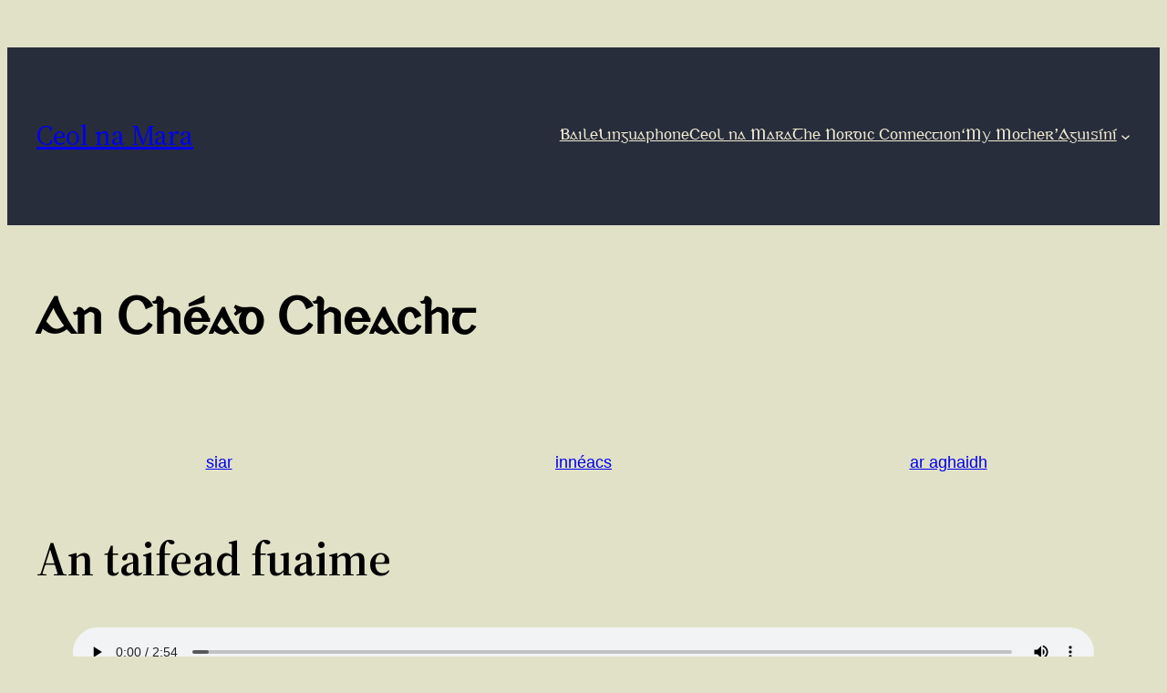

--- FILE ---
content_type: text/html
request_url: https://www.xn--mirenghuairim-3db8p.ie/linguaphone-conversational-course-irish/an-chead-cheacht/
body_size: 16700
content:
<!DOCTYPE html>
<html lang="en-GB">
<head>
	<meta charset="UTF-8" />
	<meta name="viewport" content="width=device-width, initial-scale=1" />
<meta name='robots' content='max-image-preview:large' />
	<style>img:is([sizes="auto" i], [sizes^="auto," i]) { contain-intrinsic-size: 3000px 1500px }</style>
	<title>An Chéad Cheacht &#8211; Ceol na Mara</title>
<link rel="alternate" type="application/rss+xml" title="Ceol na Mara &raquo; Feed" href="https://www.xn--mirenghuairim-3db8p.ie/feed/" />
<link rel="alternate" type="application/rss+xml" title="Ceol na Mara &raquo; Comments Feed" href="https://www.xn--mirenghuairim-3db8p.ie/comments/feed/" />
<script>
window._wpemojiSettings = {"baseUrl":"https:\/\/s.w.org\/images\/core\/emoji\/15.1.0\/72x72\/","ext":".png","svgUrl":"https:\/\/s.w.org\/images\/core\/emoji\/15.1.0\/svg\/","svgExt":".svg","source":{"concatemoji":"https:\/\/www.xn--mirenghuairim-3db8p.ie\/wp-includes\/js\/wp-emoji-release.min.js?ver=6.8.1"}};
/*! This file is auto-generated */
!function(i,n){var o,s,e;function c(e){try{var t={supportTests:e,timestamp:(new Date).valueOf()};sessionStorage.setItem(o,JSON.stringify(t))}catch(e){}}function p(e,t,n){e.clearRect(0,0,e.canvas.width,e.canvas.height),e.fillText(t,0,0);var t=new Uint32Array(e.getImageData(0,0,e.canvas.width,e.canvas.height).data),r=(e.clearRect(0,0,e.canvas.width,e.canvas.height),e.fillText(n,0,0),new Uint32Array(e.getImageData(0,0,e.canvas.width,e.canvas.height).data));return t.every(function(e,t){return e===r[t]})}function u(e,t,n){switch(t){case"flag":return n(e,"\ud83c\udff3\ufe0f\u200d\u26a7\ufe0f","\ud83c\udff3\ufe0f\u200b\u26a7\ufe0f")?!1:!n(e,"\ud83c\uddfa\ud83c\uddf3","\ud83c\uddfa\u200b\ud83c\uddf3")&&!n(e,"\ud83c\udff4\udb40\udc67\udb40\udc62\udb40\udc65\udb40\udc6e\udb40\udc67\udb40\udc7f","\ud83c\udff4\u200b\udb40\udc67\u200b\udb40\udc62\u200b\udb40\udc65\u200b\udb40\udc6e\u200b\udb40\udc67\u200b\udb40\udc7f");case"emoji":return!n(e,"\ud83d\udc26\u200d\ud83d\udd25","\ud83d\udc26\u200b\ud83d\udd25")}return!1}function f(e,t,n){var r="undefined"!=typeof WorkerGlobalScope&&self instanceof WorkerGlobalScope?new OffscreenCanvas(300,150):i.createElement("canvas"),a=r.getContext("2d",{willReadFrequently:!0}),o=(a.textBaseline="top",a.font="600 32px Arial",{});return e.forEach(function(e){o[e]=t(a,e,n)}),o}function t(e){var t=i.createElement("script");t.src=e,t.defer=!0,i.head.appendChild(t)}"undefined"!=typeof Promise&&(o="wpEmojiSettingsSupports",s=["flag","emoji"],n.supports={everything:!0,everythingExceptFlag:!0},e=new Promise(function(e){i.addEventListener("DOMContentLoaded",e,{once:!0})}),new Promise(function(t){var n=function(){try{var e=JSON.parse(sessionStorage.getItem(o));if("object"==typeof e&&"number"==typeof e.timestamp&&(new Date).valueOf()<e.timestamp+604800&&"object"==typeof e.supportTests)return e.supportTests}catch(e){}return null}();if(!n){if("undefined"!=typeof Worker&&"undefined"!=typeof OffscreenCanvas&&"undefined"!=typeof URL&&URL.createObjectURL&&"undefined"!=typeof Blob)try{var e="postMessage("+f.toString()+"("+[JSON.stringify(s),u.toString(),p.toString()].join(",")+"));",r=new Blob([e],{type:"text/javascript"}),a=new Worker(URL.createObjectURL(r),{name:"wpTestEmojiSupports"});return void(a.onmessage=function(e){c(n=e.data),a.terminate(),t(n)})}catch(e){}c(n=f(s,u,p))}t(n)}).then(function(e){for(var t in e)n.supports[t]=e[t],n.supports.everything=n.supports.everything&&n.supports[t],"flag"!==t&&(n.supports.everythingExceptFlag=n.supports.everythingExceptFlag&&n.supports[t]);n.supports.everythingExceptFlag=n.supports.everythingExceptFlag&&!n.supports.flag,n.DOMReady=!1,n.readyCallback=function(){n.DOMReady=!0}}).then(function(){return e}).then(function(){var e;n.supports.everything||(n.readyCallback(),(e=n.source||{}).concatemoji?t(e.concatemoji):e.wpemoji&&e.twemoji&&(t(e.twemoji),t(e.wpemoji)))}))}((window,document),window._wpemojiSettings);
</script>
<style id='wp-block-site-title-inline-css'>
.wp-block-site-title{box-sizing:border-box}.wp-block-site-title :where(a){color:inherit;font-family:inherit;font-size:inherit;font-style:inherit;font-weight:inherit;letter-spacing:inherit;line-height:inherit;text-decoration:inherit}
</style>
<style id='wp-block-navigation-link-inline-css'>
.wp-block-navigation .wp-block-navigation-item__label{overflow-wrap:break-word}.wp-block-navigation .wp-block-navigation-item__description{display:none}.link-ui-tools{border-top:1px solid #f0f0f0;padding:8px}.link-ui-block-inserter{padding-top:8px}.link-ui-block-inserter__back{margin-left:8px;text-transform:uppercase}
</style>
<link rel='stylesheet' id='wp-block-navigation-css' href='https://www.xn--mirenghuairim-3db8p.ie/wp-includes/blocks/navigation/style.min.css?ver=6.8.1' media='all' />
<style id='wp-block-group-inline-css'>
.wp-block-group{box-sizing:border-box}:where(.wp-block-group.wp-block-group-is-layout-constrained){position:relative}
</style>
<style id='wp-block-post-featured-image-inline-css'>
.wp-block-post-featured-image{margin-left:0;margin-right:0}.wp-block-post-featured-image a{display:block;height:100%}.wp-block-post-featured-image :where(img){box-sizing:border-box;height:auto;max-width:100%;vertical-align:bottom;width:100%}.wp-block-post-featured-image.alignfull img,.wp-block-post-featured-image.alignwide img{width:100%}.wp-block-post-featured-image .wp-block-post-featured-image__overlay.has-background-dim{background-color:#000;inset:0;position:absolute}.wp-block-post-featured-image{position:relative}.wp-block-post-featured-image .wp-block-post-featured-image__overlay.has-background-gradient{background-color:initial}.wp-block-post-featured-image .wp-block-post-featured-image__overlay.has-background-dim-0{opacity:0}.wp-block-post-featured-image .wp-block-post-featured-image__overlay.has-background-dim-10{opacity:.1}.wp-block-post-featured-image .wp-block-post-featured-image__overlay.has-background-dim-20{opacity:.2}.wp-block-post-featured-image .wp-block-post-featured-image__overlay.has-background-dim-30{opacity:.3}.wp-block-post-featured-image .wp-block-post-featured-image__overlay.has-background-dim-40{opacity:.4}.wp-block-post-featured-image .wp-block-post-featured-image__overlay.has-background-dim-50{opacity:.5}.wp-block-post-featured-image .wp-block-post-featured-image__overlay.has-background-dim-60{opacity:.6}.wp-block-post-featured-image .wp-block-post-featured-image__overlay.has-background-dim-70{opacity:.7}.wp-block-post-featured-image .wp-block-post-featured-image__overlay.has-background-dim-80{opacity:.8}.wp-block-post-featured-image .wp-block-post-featured-image__overlay.has-background-dim-90{opacity:.9}.wp-block-post-featured-image .wp-block-post-featured-image__overlay.has-background-dim-100{opacity:1}.wp-block-post-featured-image:where(.alignleft,.alignright){width:100%}
</style>
<style id='wp-block-post-title-inline-css'>
.wp-block-post-title{box-sizing:border-box;word-break:break-word}.wp-block-post-title :where(a){display:inline-block;font-family:inherit;font-size:inherit;font-style:inherit;font-weight:inherit;letter-spacing:inherit;line-height:inherit;text-decoration:inherit}
</style>
<style id='wp-block-post-navigation-link-inline-css'>
.wp-block-post-navigation-link .wp-block-post-navigation-link__arrow-previous{display:inline-block;margin-right:1ch}.wp-block-post-navigation-link .wp-block-post-navigation-link__arrow-previous:not(.is-arrow-chevron){transform:scaleX(1)}.wp-block-post-navigation-link .wp-block-post-navigation-link__arrow-next{display:inline-block;margin-left:1ch}.wp-block-post-navigation-link .wp-block-post-navigation-link__arrow-next:not(.is-arrow-chevron){transform:scaleX(1)}.wp-block-post-navigation-link.has-text-align-left[style*="writing-mode: vertical-lr"],.wp-block-post-navigation-link.has-text-align-right[style*="writing-mode: vertical-rl"]{rotate:180deg}
</style>
<style id='wp-block-paragraph-inline-css'>
.is-small-text{font-size:.875em}.is-regular-text{font-size:1em}.is-large-text{font-size:2.25em}.is-larger-text{font-size:3em}.has-drop-cap:not(:focus):first-letter{float:left;font-size:8.4em;font-style:normal;font-weight:100;line-height:.68;margin:.05em .1em 0 0;text-transform:uppercase}body.rtl .has-drop-cap:not(:focus):first-letter{float:none;margin-left:.1em}p.has-drop-cap.has-background{overflow:hidden}:root :where(p.has-background){padding:1.25em 2.375em}:where(p.has-text-color:not(.has-link-color)) a{color:inherit}p.has-text-align-left[style*="writing-mode:vertical-lr"],p.has-text-align-right[style*="writing-mode:vertical-rl"]{rotate:180deg}
</style>
<style id='wp-block-columns-inline-css'>
.wp-block-columns{align-items:normal!important;box-sizing:border-box;display:flex;flex-wrap:wrap!important}@media (min-width:782px){.wp-block-columns{flex-wrap:nowrap!important}}.wp-block-columns.are-vertically-aligned-top{align-items:flex-start}.wp-block-columns.are-vertically-aligned-center{align-items:center}.wp-block-columns.are-vertically-aligned-bottom{align-items:flex-end}@media (max-width:781px){.wp-block-columns:not(.is-not-stacked-on-mobile)>.wp-block-column{flex-basis:100%!important}}@media (min-width:782px){.wp-block-columns:not(.is-not-stacked-on-mobile)>.wp-block-column{flex-basis:0;flex-grow:1}.wp-block-columns:not(.is-not-stacked-on-mobile)>.wp-block-column[style*=flex-basis]{flex-grow:0}}.wp-block-columns.is-not-stacked-on-mobile{flex-wrap:nowrap!important}.wp-block-columns.is-not-stacked-on-mobile>.wp-block-column{flex-basis:0;flex-grow:1}.wp-block-columns.is-not-stacked-on-mobile>.wp-block-column[style*=flex-basis]{flex-grow:0}:where(.wp-block-columns){margin-bottom:1.75em}:where(.wp-block-columns.has-background){padding:1.25em 2.375em}.wp-block-column{flex-grow:1;min-width:0;overflow-wrap:break-word;word-break:break-word}.wp-block-column.is-vertically-aligned-top{align-self:flex-start}.wp-block-column.is-vertically-aligned-center{align-self:center}.wp-block-column.is-vertically-aligned-bottom{align-self:flex-end}.wp-block-column.is-vertically-aligned-stretch{align-self:stretch}.wp-block-column.is-vertically-aligned-bottom,.wp-block-column.is-vertically-aligned-center,.wp-block-column.is-vertically-aligned-top{width:100%}
</style>
<style id='wp-block-heading-inline-css'>
h1.has-background,h2.has-background,h3.has-background,h4.has-background,h5.has-background,h6.has-background{padding:1.25em 2.375em}h1.has-text-align-left[style*=writing-mode]:where([style*=vertical-lr]),h1.has-text-align-right[style*=writing-mode]:where([style*=vertical-rl]),h2.has-text-align-left[style*=writing-mode]:where([style*=vertical-lr]),h2.has-text-align-right[style*=writing-mode]:where([style*=vertical-rl]),h3.has-text-align-left[style*=writing-mode]:where([style*=vertical-lr]),h3.has-text-align-right[style*=writing-mode]:where([style*=vertical-rl]),h4.has-text-align-left[style*=writing-mode]:where([style*=vertical-lr]),h4.has-text-align-right[style*=writing-mode]:where([style*=vertical-rl]),h5.has-text-align-left[style*=writing-mode]:where([style*=vertical-lr]),h5.has-text-align-right[style*=writing-mode]:where([style*=vertical-rl]),h6.has-text-align-left[style*=writing-mode]:where([style*=vertical-lr]),h6.has-text-align-right[style*=writing-mode]:where([style*=vertical-rl]){rotate:180deg}
</style>
<style id='wp-block-image-inline-css'>
.wp-block-image>a,.wp-block-image>figure>a{display:inline-block}.wp-block-image img{box-sizing:border-box;height:auto;max-width:100%;vertical-align:bottom}@media not (prefers-reduced-motion){.wp-block-image img.hide{visibility:hidden}.wp-block-image img.show{animation:show-content-image .4s}}.wp-block-image[style*=border-radius] img,.wp-block-image[style*=border-radius]>a{border-radius:inherit}.wp-block-image.has-custom-border img{box-sizing:border-box}.wp-block-image.aligncenter{text-align:center}.wp-block-image.alignfull>a,.wp-block-image.alignwide>a{width:100%}.wp-block-image.alignfull img,.wp-block-image.alignwide img{height:auto;width:100%}.wp-block-image .aligncenter,.wp-block-image .alignleft,.wp-block-image .alignright,.wp-block-image.aligncenter,.wp-block-image.alignleft,.wp-block-image.alignright{display:table}.wp-block-image .aligncenter>figcaption,.wp-block-image .alignleft>figcaption,.wp-block-image .alignright>figcaption,.wp-block-image.aligncenter>figcaption,.wp-block-image.alignleft>figcaption,.wp-block-image.alignright>figcaption{caption-side:bottom;display:table-caption}.wp-block-image .alignleft{float:left;margin:.5em 1em .5em 0}.wp-block-image .alignright{float:right;margin:.5em 0 .5em 1em}.wp-block-image .aligncenter{margin-left:auto;margin-right:auto}.wp-block-image :where(figcaption){margin-bottom:1em;margin-top:.5em}.wp-block-image.is-style-circle-mask img{border-radius:9999px}@supports ((-webkit-mask-image:none) or (mask-image:none)) or (-webkit-mask-image:none){.wp-block-image.is-style-circle-mask img{border-radius:0;-webkit-mask-image:url('data:image/svg+xml;utf8,<svg viewBox="0 0 100 100" xmlns="http://www.w3.org/2000/svg"><circle cx="50" cy="50" r="50"/></svg>');mask-image:url('data:image/svg+xml;utf8,<svg viewBox="0 0 100 100" xmlns="http://www.w3.org/2000/svg"><circle cx="50" cy="50" r="50"/></svg>');mask-mode:alpha;-webkit-mask-position:center;mask-position:center;-webkit-mask-repeat:no-repeat;mask-repeat:no-repeat;-webkit-mask-size:contain;mask-size:contain}}:root :where(.wp-block-image.is-style-rounded img,.wp-block-image .is-style-rounded img){border-radius:9999px}.wp-block-image figure{margin:0}.wp-lightbox-container{display:flex;flex-direction:column;position:relative}.wp-lightbox-container img{cursor:zoom-in}.wp-lightbox-container img:hover+button{opacity:1}.wp-lightbox-container button{align-items:center;-webkit-backdrop-filter:blur(16px) saturate(180%);backdrop-filter:blur(16px) saturate(180%);background-color:#5a5a5a40;border:none;border-radius:4px;cursor:zoom-in;display:flex;height:20px;justify-content:center;opacity:0;padding:0;position:absolute;right:16px;text-align:center;top:16px;width:20px;z-index:100}@media not (prefers-reduced-motion){.wp-lightbox-container button{transition:opacity .2s ease}}.wp-lightbox-container button:focus-visible{outline:3px auto #5a5a5a40;outline:3px auto -webkit-focus-ring-color;outline-offset:3px}.wp-lightbox-container button:hover{cursor:pointer;opacity:1}.wp-lightbox-container button:focus{opacity:1}.wp-lightbox-container button:focus,.wp-lightbox-container button:hover,.wp-lightbox-container button:not(:hover):not(:active):not(.has-background){background-color:#5a5a5a40;border:none}.wp-lightbox-overlay{box-sizing:border-box;cursor:zoom-out;height:100vh;left:0;overflow:hidden;position:fixed;top:0;visibility:hidden;width:100%;z-index:100000}.wp-lightbox-overlay .close-button{align-items:center;cursor:pointer;display:flex;justify-content:center;min-height:40px;min-width:40px;padding:0;position:absolute;right:calc(env(safe-area-inset-right) + 16px);top:calc(env(safe-area-inset-top) + 16px);z-index:5000000}.wp-lightbox-overlay .close-button:focus,.wp-lightbox-overlay .close-button:hover,.wp-lightbox-overlay .close-button:not(:hover):not(:active):not(.has-background){background:none;border:none}.wp-lightbox-overlay .lightbox-image-container{height:var(--wp--lightbox-container-height);left:50%;overflow:hidden;position:absolute;top:50%;transform:translate(-50%,-50%);transform-origin:top left;width:var(--wp--lightbox-container-width);z-index:9999999999}.wp-lightbox-overlay .wp-block-image{align-items:center;box-sizing:border-box;display:flex;height:100%;justify-content:center;margin:0;position:relative;transform-origin:0 0;width:100%;z-index:3000000}.wp-lightbox-overlay .wp-block-image img{height:var(--wp--lightbox-image-height);min-height:var(--wp--lightbox-image-height);min-width:var(--wp--lightbox-image-width);width:var(--wp--lightbox-image-width)}.wp-lightbox-overlay .wp-block-image figcaption{display:none}.wp-lightbox-overlay button{background:none;border:none}.wp-lightbox-overlay .scrim{background-color:#fff;height:100%;opacity:.9;position:absolute;width:100%;z-index:2000000}.wp-lightbox-overlay.active{visibility:visible}@media not (prefers-reduced-motion){.wp-lightbox-overlay.active{animation:turn-on-visibility .25s both}.wp-lightbox-overlay.active img{animation:turn-on-visibility .35s both}.wp-lightbox-overlay.show-closing-animation:not(.active){animation:turn-off-visibility .35s both}.wp-lightbox-overlay.show-closing-animation:not(.active) img{animation:turn-off-visibility .25s both}.wp-lightbox-overlay.zoom.active{animation:none;opacity:1;visibility:visible}.wp-lightbox-overlay.zoom.active .lightbox-image-container{animation:lightbox-zoom-in .4s}.wp-lightbox-overlay.zoom.active .lightbox-image-container img{animation:none}.wp-lightbox-overlay.zoom.active .scrim{animation:turn-on-visibility .4s forwards}.wp-lightbox-overlay.zoom.show-closing-animation:not(.active){animation:none}.wp-lightbox-overlay.zoom.show-closing-animation:not(.active) .lightbox-image-container{animation:lightbox-zoom-out .4s}.wp-lightbox-overlay.zoom.show-closing-animation:not(.active) .lightbox-image-container img{animation:none}.wp-lightbox-overlay.zoom.show-closing-animation:not(.active) .scrim{animation:turn-off-visibility .4s forwards}}@keyframes show-content-image{0%{visibility:hidden}99%{visibility:hidden}to{visibility:visible}}@keyframes turn-on-visibility{0%{opacity:0}to{opacity:1}}@keyframes turn-off-visibility{0%{opacity:1;visibility:visible}99%{opacity:0;visibility:visible}to{opacity:0;visibility:hidden}}@keyframes lightbox-zoom-in{0%{transform:translate(calc((-100vw + var(--wp--lightbox-scrollbar-width))/2 + var(--wp--lightbox-initial-left-position)),calc(-50vh + var(--wp--lightbox-initial-top-position))) scale(var(--wp--lightbox-scale))}to{transform:translate(-50%,-50%) scale(1)}}@keyframes lightbox-zoom-out{0%{transform:translate(-50%,-50%) scale(1);visibility:visible}99%{visibility:visible}to{transform:translate(calc((-100vw + var(--wp--lightbox-scrollbar-width))/2 + var(--wp--lightbox-initial-left-position)),calc(-50vh + var(--wp--lightbox-initial-top-position))) scale(var(--wp--lightbox-scale));visibility:hidden}}
</style>
<style id='wp-block-post-content-inline-css'>
.wp-block-post-content{display:flow-root}
</style>
<style id='wp-block-comments-inline-css'>
.wp-block-post-comments{box-sizing:border-box}.wp-block-post-comments .alignleft{float:left}.wp-block-post-comments .alignright{float:right}.wp-block-post-comments .navigation:after{clear:both;content:"";display:table}.wp-block-post-comments .commentlist{clear:both;list-style:none;margin:0;padding:0}.wp-block-post-comments .commentlist .comment{min-height:2.25em;padding-left:3.25em}.wp-block-post-comments .commentlist .comment p{font-size:1em;line-height:1.8;margin:1em 0}.wp-block-post-comments .commentlist .children{list-style:none;margin:0;padding:0}.wp-block-post-comments .comment-author{line-height:1.5}.wp-block-post-comments .comment-author .avatar{border-radius:1.5em;display:block;float:left;height:2.5em;margin-right:.75em;margin-top:.5em;width:2.5em}.wp-block-post-comments .comment-author cite{font-style:normal}.wp-block-post-comments .comment-meta{font-size:.875em;line-height:1.5}.wp-block-post-comments .comment-meta b{font-weight:400}.wp-block-post-comments .comment-meta .comment-awaiting-moderation{display:block;margin-bottom:1em;margin-top:1em}.wp-block-post-comments .comment-body .commentmetadata{font-size:.875em}.wp-block-post-comments .comment-form-author label,.wp-block-post-comments .comment-form-comment label,.wp-block-post-comments .comment-form-email label,.wp-block-post-comments .comment-form-url label{display:block;margin-bottom:.25em}.wp-block-post-comments .comment-form input:not([type=submit]):not([type=checkbox]),.wp-block-post-comments .comment-form textarea{box-sizing:border-box;display:block;width:100%}.wp-block-post-comments .comment-form-cookies-consent{display:flex;gap:.25em}.wp-block-post-comments .comment-form-cookies-consent #wp-comment-cookies-consent{margin-top:.35em}.wp-block-post-comments .comment-reply-title{margin-bottom:0}.wp-block-post-comments .comment-reply-title :where(small){font-size:var(--wp--preset--font-size--medium,smaller);margin-left:.5em}.wp-block-post-comments .reply{font-size:.875em;margin-bottom:1.4em}.wp-block-post-comments input:not([type=submit]),.wp-block-post-comments textarea{border:1px solid #949494;font-family:inherit;font-size:1em}.wp-block-post-comments input:not([type=submit]):not([type=checkbox]),.wp-block-post-comments textarea{padding:calc(.667em + 2px)}:where(.wp-block-post-comments input[type=submit]){border:none}.wp-block-comments{box-sizing:border-box}
</style>
<style id='wp-emoji-styles-inline-css'>

	img.wp-smiley, img.emoji {
		display: inline !important;
		border: none !important;
		box-shadow: none !important;
		height: 1em !important;
		width: 1em !important;
		margin: 0 0.07em !important;
		vertical-align: -0.1em !important;
		background: none !important;
		padding: 0 !important;
	}
</style>
<style id='wp-block-library-inline-css'>
:root{--wp-admin-theme-color:#007cba;--wp-admin-theme-color--rgb:0,124,186;--wp-admin-theme-color-darker-10:#006ba1;--wp-admin-theme-color-darker-10--rgb:0,107,161;--wp-admin-theme-color-darker-20:#005a87;--wp-admin-theme-color-darker-20--rgb:0,90,135;--wp-admin-border-width-focus:2px;--wp-block-synced-color:#7a00df;--wp-block-synced-color--rgb:122,0,223;--wp-bound-block-color:var(--wp-block-synced-color)}@media (min-resolution:192dpi){:root{--wp-admin-border-width-focus:1.5px}}.wp-element-button{cursor:pointer}:root{--wp--preset--font-size--normal:16px;--wp--preset--font-size--huge:42px}:root .has-very-light-gray-background-color{background-color:#eee}:root .has-very-dark-gray-background-color{background-color:#313131}:root .has-very-light-gray-color{color:#eee}:root .has-very-dark-gray-color{color:#313131}:root .has-vivid-green-cyan-to-vivid-cyan-blue-gradient-background{background:linear-gradient(135deg,#00d084,#0693e3)}:root .has-purple-crush-gradient-background{background:linear-gradient(135deg,#34e2e4,#4721fb 50%,#ab1dfe)}:root .has-hazy-dawn-gradient-background{background:linear-gradient(135deg,#faaca8,#dad0ec)}:root .has-subdued-olive-gradient-background{background:linear-gradient(135deg,#fafae1,#67a671)}:root .has-atomic-cream-gradient-background{background:linear-gradient(135deg,#fdd79a,#004a59)}:root .has-nightshade-gradient-background{background:linear-gradient(135deg,#330968,#31cdcf)}:root .has-midnight-gradient-background{background:linear-gradient(135deg,#020381,#2874fc)}.has-regular-font-size{font-size:1em}.has-larger-font-size{font-size:2.625em}.has-normal-font-size{font-size:var(--wp--preset--font-size--normal)}.has-huge-font-size{font-size:var(--wp--preset--font-size--huge)}.has-text-align-center{text-align:center}.has-text-align-left{text-align:left}.has-text-align-right{text-align:right}#end-resizable-editor-section{display:none}.aligncenter{clear:both}.items-justified-left{justify-content:flex-start}.items-justified-center{justify-content:center}.items-justified-right{justify-content:flex-end}.items-justified-space-between{justify-content:space-between}.screen-reader-text{border:0;clip-path:inset(50%);height:1px;margin:-1px;overflow:hidden;padding:0;position:absolute;width:1px;word-wrap:normal!important}.screen-reader-text:focus{background-color:#ddd;clip-path:none;color:#444;display:block;font-size:1em;height:auto;left:5px;line-height:normal;padding:15px 23px 14px;text-decoration:none;top:5px;width:auto;z-index:100000}html :where(.has-border-color){border-style:solid}html :where([style*=border-top-color]){border-top-style:solid}html :where([style*=border-right-color]){border-right-style:solid}html :where([style*=border-bottom-color]){border-bottom-style:solid}html :where([style*=border-left-color]){border-left-style:solid}html :where([style*=border-width]){border-style:solid}html :where([style*=border-top-width]){border-top-style:solid}html :where([style*=border-right-width]){border-right-style:solid}html :where([style*=border-bottom-width]){border-bottom-style:solid}html :where([style*=border-left-width]){border-left-style:solid}html :where(img[class*=wp-image-]){height:auto;max-width:100%}:where(figure){margin:0 0 1em}html :where(.is-position-sticky){--wp-admin--admin-bar--position-offset:var(--wp-admin--admin-bar--height,0px)}@media screen and (max-width:600px){html :where(.is-position-sticky){--wp-admin--admin-bar--position-offset:0px}}
</style>
<style id='global-styles-inline-css'>
:root{--wp--preset--aspect-ratio--square: 1;--wp--preset--aspect-ratio--4-3: 4/3;--wp--preset--aspect-ratio--3-4: 3/4;--wp--preset--aspect-ratio--3-2: 3/2;--wp--preset--aspect-ratio--2-3: 2/3;--wp--preset--aspect-ratio--16-9: 16/9;--wp--preset--aspect-ratio--9-16: 9/16;--wp--preset--color--black: #000000;--wp--preset--color--cyan-bluish-gray: #abb8c3;--wp--preset--color--white: #ffffff;--wp--preset--color--pale-pink: #f78da7;--wp--preset--color--vivid-red: #cf2e2e;--wp--preset--color--luminous-vivid-orange: #ff6900;--wp--preset--color--luminous-vivid-amber: #fcb900;--wp--preset--color--light-green-cyan: #7bdcb5;--wp--preset--color--vivid-green-cyan: #00d084;--wp--preset--color--pale-cyan-blue: #8ed1fc;--wp--preset--color--vivid-cyan-blue: #0693e3;--wp--preset--color--vivid-purple: #9b51e0;--wp--preset--color--base: #E1E1C7;--wp--preset--color--contrast: #000000;--wp--preset--color--primary: #214F31;--wp--preset--color--secondary: #000000;--wp--preset--color--tertiary: #F0EBD2;--wp--preset--gradient--vivid-cyan-blue-to-vivid-purple: linear-gradient(135deg,rgba(6,147,227,1) 0%,rgb(155,81,224) 100%);--wp--preset--gradient--light-green-cyan-to-vivid-green-cyan: linear-gradient(135deg,rgb(122,220,180) 0%,rgb(0,208,130) 100%);--wp--preset--gradient--luminous-vivid-amber-to-luminous-vivid-orange: linear-gradient(135deg,rgba(252,185,0,1) 0%,rgba(255,105,0,1) 100%);--wp--preset--gradient--luminous-vivid-orange-to-vivid-red: linear-gradient(135deg,rgba(255,105,0,1) 0%,rgb(207,46,46) 100%);--wp--preset--gradient--very-light-gray-to-cyan-bluish-gray: linear-gradient(135deg,rgb(238,238,238) 0%,rgb(169,184,195) 100%);--wp--preset--gradient--cool-to-warm-spectrum: linear-gradient(135deg,rgb(74,234,220) 0%,rgb(151,120,209) 20%,rgb(207,42,186) 40%,rgb(238,44,130) 60%,rgb(251,105,98) 80%,rgb(254,248,76) 100%);--wp--preset--gradient--blush-light-purple: linear-gradient(135deg,rgb(255,206,236) 0%,rgb(152,150,240) 100%);--wp--preset--gradient--blush-bordeaux: linear-gradient(135deg,rgb(254,205,165) 0%,rgb(254,45,45) 50%,rgb(107,0,62) 100%);--wp--preset--gradient--luminous-dusk: linear-gradient(135deg,rgb(255,203,112) 0%,rgb(199,81,192) 50%,rgb(65,88,208) 100%);--wp--preset--gradient--pale-ocean: linear-gradient(135deg,rgb(255,245,203) 0%,rgb(182,227,212) 50%,rgb(51,167,181) 100%);--wp--preset--gradient--electric-grass: linear-gradient(135deg,rgb(202,248,128) 0%,rgb(113,206,126) 100%);--wp--preset--gradient--midnight: linear-gradient(135deg,rgb(2,3,129) 0%,rgb(40,116,252) 100%);--wp--preset--font-size--small: clamp(0.875rem, 0.875rem + ((1vw - 0.2rem) * 0.227), 1rem);--wp--preset--font-size--medium: clamp(1rem, 1rem + ((1vw - 0.2rem) * 0.227), 1.125rem);--wp--preset--font-size--large: clamp(1.75rem, 1.75rem + ((1vw - 0.2rem) * 0.227), 1.875rem);--wp--preset--font-size--x-large: 2.25rem;--wp--preset--font-size--xx-large: clamp(6.1rem, 6.1rem + ((1vw - 0.2rem) * 7.091), 10rem);--wp--preset--font-family--dm-sans: "DM Sans", sans-serif;--wp--preset--font-family--ibm-plex-mono: 'IBM Plex Mono', monospace;--wp--preset--font-family--inter: "Inter", sans-serif;--wp--preset--font-family--system-font: -apple-system,BlinkMacSystemFont,"Segoe UI",Roboto,Oxygen-Sans,Ubuntu,Cantarell,"Helvetica Neue",sans-serif;--wp--preset--font-family--source-serif-pro: "Source Serif Pro", serif;--wp--preset--spacing--20: 0.44rem;--wp--preset--spacing--30: clamp(1.5rem, 5vw, 2rem);--wp--preset--spacing--40: clamp(1.8rem, 1.8rem + ((1vw - 0.48rem) * 2.885), 3rem);--wp--preset--spacing--50: clamp(2.5rem, 8vw, 4.5rem);--wp--preset--spacing--60: clamp(3.75rem, 10vw, 7rem);--wp--preset--spacing--70: clamp(5rem, 5.25rem + ((1vw - 0.48rem) * 9.096), 8rem);--wp--preset--spacing--80: clamp(7rem, 14vw, 11rem);--wp--preset--shadow--natural: 6px 6px 9px rgba(0, 0, 0, 0.2);--wp--preset--shadow--deep: 12px 12px 50px rgba(0, 0, 0, 0.4);--wp--preset--shadow--sharp: 6px 6px 0px rgba(0, 0, 0, 0.2);--wp--preset--shadow--outlined: 6px 6px 0px -3px rgba(255, 255, 255, 1), 6px 6px rgba(0, 0, 0, 1);--wp--preset--shadow--crisp: 6px 6px 0px rgba(0, 0, 0, 1);}:root { --wp--style--global--content-size: 650px;--wp--style--global--wide-size: 1200px; }:where(body) { margin: 0; }.wp-site-blocks { padding-top: var(--wp--style--root--padding-top); padding-bottom: var(--wp--style--root--padding-bottom); }.has-global-padding { padding-right: var(--wp--style--root--padding-right); padding-left: var(--wp--style--root--padding-left); }.has-global-padding > .alignfull { margin-right: calc(var(--wp--style--root--padding-right) * -1); margin-left: calc(var(--wp--style--root--padding-left) * -1); }.has-global-padding :where(:not(.alignfull.is-layout-flow) > .has-global-padding:not(.wp-block-block, .alignfull)) { padding-right: 0; padding-left: 0; }.has-global-padding :where(:not(.alignfull.is-layout-flow) > .has-global-padding:not(.wp-block-block, .alignfull)) > .alignfull { margin-left: 0; margin-right: 0; }.wp-site-blocks > .alignleft { float: left; margin-right: 2em; }.wp-site-blocks > .alignright { float: right; margin-left: 2em; }.wp-site-blocks > .aligncenter { justify-content: center; margin-left: auto; margin-right: auto; }:where(.wp-site-blocks) > * { margin-block-start: 1.5rem; margin-block-end: 0; }:where(.wp-site-blocks) > :first-child { margin-block-start: 0; }:where(.wp-site-blocks) > :last-child { margin-block-end: 0; }:root { --wp--style--block-gap: 1.5rem; }:root :where(.is-layout-flow) > :first-child{margin-block-start: 0;}:root :where(.is-layout-flow) > :last-child{margin-block-end: 0;}:root :where(.is-layout-flow) > *{margin-block-start: 1.5rem;margin-block-end: 0;}:root :where(.is-layout-constrained) > :first-child{margin-block-start: 0;}:root :where(.is-layout-constrained) > :last-child{margin-block-end: 0;}:root :where(.is-layout-constrained) > *{margin-block-start: 1.5rem;margin-block-end: 0;}:root :where(.is-layout-flex){gap: 1.5rem;}:root :where(.is-layout-grid){gap: 1.5rem;}.is-layout-flow > .alignleft{float: left;margin-inline-start: 0;margin-inline-end: 2em;}.is-layout-flow > .alignright{float: right;margin-inline-start: 2em;margin-inline-end: 0;}.is-layout-flow > .aligncenter{margin-left: auto !important;margin-right: auto !important;}.is-layout-constrained > .alignleft{float: left;margin-inline-start: 0;margin-inline-end: 2em;}.is-layout-constrained > .alignright{float: right;margin-inline-start: 2em;margin-inline-end: 0;}.is-layout-constrained > .aligncenter{margin-left: auto !important;margin-right: auto !important;}.is-layout-constrained > :where(:not(.alignleft):not(.alignright):not(.alignfull)){max-width: var(--wp--style--global--content-size);margin-left: auto !important;margin-right: auto !important;}.is-layout-constrained > .alignwide{max-width: var(--wp--style--global--wide-size);}body .is-layout-flex{display: flex;}.is-layout-flex{flex-wrap: wrap;align-items: center;}.is-layout-flex > :is(*, div){margin: 0;}body .is-layout-grid{display: grid;}.is-layout-grid > :is(*, div){margin: 0;}body{background-color: var(--wp--preset--color--base);color: var(--wp--preset--color--contrast);font-family: var(--wp--preset--font-family--system-font);font-size: var(--wp--preset--font-size--medium);line-height: 1.6;--wp--style--root--padding-top: var(--wp--preset--spacing--40);--wp--style--root--padding-right: var(--wp--preset--spacing--30);--wp--style--root--padding-bottom: var(--wp--preset--spacing--40);--wp--style--root--padding-left: var(--wp--preset--spacing--30);}a:where(:not(.wp-element-button)){color: var(--wp--preset--color--contrast);text-decoration: underline;}:root :where(a:where(:not(.wp-element-button)):hover){text-decoration: underline dashed;}:root :where(a:where(:not(.wp-element-button)):focus){text-decoration: underline dashed;}:root :where(a:where(:not(.wp-element-button)):active){color: var(--wp--preset--color--secondary);text-decoration: none;}h1, h2, h3, h4, h5, h6{font-family: var(--wp--preset--font-family--source-serif-pro);font-weight: 600;line-height: 1.4;}h1{font-size: clamp(2.032rem, 2.032rem + ((1vw - 0.2rem) * 2.896), 3.625rem);line-height: 1.2;}h2{font-size: clamp(2.625rem, calc(2.625rem + ((1vw - 0.48rem) * 8.4135)), 3.25rem);line-height: 1.2;}h3{font-size: var(--wp--preset--font-size--x-large);}h4{font-size: var(--wp--preset--font-size--large);}h5{font-size: var(--wp--preset--font-size--medium);font-weight: 700;text-transform: uppercase;}h6{font-size: var(--wp--preset--font-size--medium);text-transform: uppercase;}:root :where(.wp-element-button, .wp-block-button__link){background-color: var(--wp--preset--color--primary);border-radius: 9999px;border-width: 0;color: var(--wp--preset--color--base);font-family: inherit;font-size: inherit;line-height: inherit;padding: calc(0.667em + 2px) calc(1.333em + 2px);text-decoration: none;}:root :where(.wp-element-button:visited, .wp-block-button__link:visited){color: var(--wp--preset--color--base);}:root :where(.wp-element-button:hover, .wp-block-button__link:hover){background-color: var(--wp--preset--color--contrast);color: var(--wp--preset--color--base);}:root :where(.wp-element-button:focus, .wp-block-button__link:focus){background-color: var(--wp--preset--color--contrast);color: var(--wp--preset--color--base);}:root :where(.wp-element-button:active, .wp-block-button__link:active){background-color: var(--wp--preset--color--secondary);color: var(--wp--preset--color--base);}.has-black-color{color: var(--wp--preset--color--black) !important;}.has-cyan-bluish-gray-color{color: var(--wp--preset--color--cyan-bluish-gray) !important;}.has-white-color{color: var(--wp--preset--color--white) !important;}.has-pale-pink-color{color: var(--wp--preset--color--pale-pink) !important;}.has-vivid-red-color{color: var(--wp--preset--color--vivid-red) !important;}.has-luminous-vivid-orange-color{color: var(--wp--preset--color--luminous-vivid-orange) !important;}.has-luminous-vivid-amber-color{color: var(--wp--preset--color--luminous-vivid-amber) !important;}.has-light-green-cyan-color{color: var(--wp--preset--color--light-green-cyan) !important;}.has-vivid-green-cyan-color{color: var(--wp--preset--color--vivid-green-cyan) !important;}.has-pale-cyan-blue-color{color: var(--wp--preset--color--pale-cyan-blue) !important;}.has-vivid-cyan-blue-color{color: var(--wp--preset--color--vivid-cyan-blue) !important;}.has-vivid-purple-color{color: var(--wp--preset--color--vivid-purple) !important;}.has-base-color{color: var(--wp--preset--color--base) !important;}.has-contrast-color{color: var(--wp--preset--color--contrast) !important;}.has-primary-color{color: var(--wp--preset--color--primary) !important;}.has-secondary-color{color: var(--wp--preset--color--secondary) !important;}.has-tertiary-color{color: var(--wp--preset--color--tertiary) !important;}.has-black-background-color{background-color: var(--wp--preset--color--black) !important;}.has-cyan-bluish-gray-background-color{background-color: var(--wp--preset--color--cyan-bluish-gray) !important;}.has-white-background-color{background-color: var(--wp--preset--color--white) !important;}.has-pale-pink-background-color{background-color: var(--wp--preset--color--pale-pink) !important;}.has-vivid-red-background-color{background-color: var(--wp--preset--color--vivid-red) !important;}.has-luminous-vivid-orange-background-color{background-color: var(--wp--preset--color--luminous-vivid-orange) !important;}.has-luminous-vivid-amber-background-color{background-color: var(--wp--preset--color--luminous-vivid-amber) !important;}.has-light-green-cyan-background-color{background-color: var(--wp--preset--color--light-green-cyan) !important;}.has-vivid-green-cyan-background-color{background-color: var(--wp--preset--color--vivid-green-cyan) !important;}.has-pale-cyan-blue-background-color{background-color: var(--wp--preset--color--pale-cyan-blue) !important;}.has-vivid-cyan-blue-background-color{background-color: var(--wp--preset--color--vivid-cyan-blue) !important;}.has-vivid-purple-background-color{background-color: var(--wp--preset--color--vivid-purple) !important;}.has-base-background-color{background-color: var(--wp--preset--color--base) !important;}.has-contrast-background-color{background-color: var(--wp--preset--color--contrast) !important;}.has-primary-background-color{background-color: var(--wp--preset--color--primary) !important;}.has-secondary-background-color{background-color: var(--wp--preset--color--secondary) !important;}.has-tertiary-background-color{background-color: var(--wp--preset--color--tertiary) !important;}.has-black-border-color{border-color: var(--wp--preset--color--black) !important;}.has-cyan-bluish-gray-border-color{border-color: var(--wp--preset--color--cyan-bluish-gray) !important;}.has-white-border-color{border-color: var(--wp--preset--color--white) !important;}.has-pale-pink-border-color{border-color: var(--wp--preset--color--pale-pink) !important;}.has-vivid-red-border-color{border-color: var(--wp--preset--color--vivid-red) !important;}.has-luminous-vivid-orange-border-color{border-color: var(--wp--preset--color--luminous-vivid-orange) !important;}.has-luminous-vivid-amber-border-color{border-color: var(--wp--preset--color--luminous-vivid-amber) !important;}.has-light-green-cyan-border-color{border-color: var(--wp--preset--color--light-green-cyan) !important;}.has-vivid-green-cyan-border-color{border-color: var(--wp--preset--color--vivid-green-cyan) !important;}.has-pale-cyan-blue-border-color{border-color: var(--wp--preset--color--pale-cyan-blue) !important;}.has-vivid-cyan-blue-border-color{border-color: var(--wp--preset--color--vivid-cyan-blue) !important;}.has-vivid-purple-border-color{border-color: var(--wp--preset--color--vivid-purple) !important;}.has-base-border-color{border-color: var(--wp--preset--color--base) !important;}.has-contrast-border-color{border-color: var(--wp--preset--color--contrast) !important;}.has-primary-border-color{border-color: var(--wp--preset--color--primary) !important;}.has-secondary-border-color{border-color: var(--wp--preset--color--secondary) !important;}.has-tertiary-border-color{border-color: var(--wp--preset--color--tertiary) !important;}.has-vivid-cyan-blue-to-vivid-purple-gradient-background{background: var(--wp--preset--gradient--vivid-cyan-blue-to-vivid-purple) !important;}.has-light-green-cyan-to-vivid-green-cyan-gradient-background{background: var(--wp--preset--gradient--light-green-cyan-to-vivid-green-cyan) !important;}.has-luminous-vivid-amber-to-luminous-vivid-orange-gradient-background{background: var(--wp--preset--gradient--luminous-vivid-amber-to-luminous-vivid-orange) !important;}.has-luminous-vivid-orange-to-vivid-red-gradient-background{background: var(--wp--preset--gradient--luminous-vivid-orange-to-vivid-red) !important;}.has-very-light-gray-to-cyan-bluish-gray-gradient-background{background: var(--wp--preset--gradient--very-light-gray-to-cyan-bluish-gray) !important;}.has-cool-to-warm-spectrum-gradient-background{background: var(--wp--preset--gradient--cool-to-warm-spectrum) !important;}.has-blush-light-purple-gradient-background{background: var(--wp--preset--gradient--blush-light-purple) !important;}.has-blush-bordeaux-gradient-background{background: var(--wp--preset--gradient--blush-bordeaux) !important;}.has-luminous-dusk-gradient-background{background: var(--wp--preset--gradient--luminous-dusk) !important;}.has-pale-ocean-gradient-background{background: var(--wp--preset--gradient--pale-ocean) !important;}.has-electric-grass-gradient-background{background: var(--wp--preset--gradient--electric-grass) !important;}.has-midnight-gradient-background{background: var(--wp--preset--gradient--midnight) !important;}.has-small-font-size{font-size: var(--wp--preset--font-size--small) !important;}.has-medium-font-size{font-size: var(--wp--preset--font-size--medium) !important;}.has-large-font-size{font-size: var(--wp--preset--font-size--large) !important;}.has-x-large-font-size{font-size: var(--wp--preset--font-size--x-large) !important;}.has-xx-large-font-size{font-size: var(--wp--preset--font-size--xx-large) !important;}.has-dm-sans-font-family{font-family: var(--wp--preset--font-family--dm-sans) !important;}.has-ibm-plex-mono-font-family{font-family: var(--wp--preset--font-family--ibm-plex-mono) !important;}.has-inter-font-family{font-family: var(--wp--preset--font-family--inter) !important;}.has-system-font-font-family{font-family: var(--wp--preset--font-family--system-font) !important;}.has-source-serif-pro-font-family{font-family: var(--wp--preset--font-family--source-serif-pro) !important;}/* Cló */
@font-face{
	font-family:"BunchloNuaGC";
	src:url("/00-micil/cló/BunchloNuaGC.woff") format("woff");
	font-display:block;
}

/* Ceannteidil */
h1,
div.wp-block-navigation__responsive-container-content{
	font-family:"BunchloNuaGC";
}

ul.micil-liosta-lom-lárnaithe{
	line-height:2em;
	list-style:none;
	text-align:center;
}

/* ************************************************************************** */
/* Um chuir i láthair: ****************************************************** */
/* ************************************************************************** */
.micil-um-chuir-i-láthair-lán-leithead{
	width:100%;
}
.micil-um-chuir-i-láthair-cló-iodálach{
	font-style:italic;
}



/* ************************************************************************** */
/* Séimeántaċ: ************************************************************** */
/* ************************************************************************** */

/* Márcáil nea’shéimeantach +++++++++++++++++++++++++++++++++++++++++++++++++ */

/* Tarraingt airde */
b{
	font-weight:bold;
}
/* Ceannlitriú clóghrafach (gan aon bhrí shéimeantach) */
.micil-séimeantach-ceannlitriú-clóghrafach-neamhshéimeantach{
	text-transform:uppercase;
}
/* Mioncheannlitriú clóghrafach (gan aon bhrí shéimeantach) */
.micil-séimeantach-mioncheannlitriú-clóghrafach-neamhshéimeantach{
	font-variant:small-caps;
}
/* Iodálú clóghrafach (gan aon bhrí shéimeantach) */
.micil-séimeantach-iodálalú-clóghrafach-neamhshéimeantach{
	font-style:italic;
}
/* Liostaí sainfheidhme */
ul.micil-séimeantach-liosta-foíllseachán,
ul.micil-séimeantach-liosta-tagartha,
ul.micil-séimeantach-liosta-creidiúintí{
	list-style:none;
}
ol.micil-séimeantach-liosta-foíllseachán,
ol.micil-séimeantach-liosta-tagartha,
ol.micil-séimeantach-liosta-creidiúintí{
	list-style:normal;
}

/* Márcáil shéimeantach bhunúsach +++++++++++++++++++++++++++++++++++++++++++ */

/* Fé bhéim */
em{
	font-style:italic;
}
/* Tábhachtach */
strong{
	font-style:bold;
}
/* Athfhriotal */
blockquote,
q{
	font-style:italic;
	color:#030;
}
.micil-pána-béarla blockquote,
.micil-pána-béarla q{
	color:#fafe4b;
}
/* Marcáil (aibhsiú) */
mark{
	background-color:#ffc;
	border-style:dotted;
	border-color:#900;
	border-width:thin;
	border-radius:2px;
}
/* Sainmhíniú */
dfn{
	font-style:italic;
}
/* Nótáil nea’théacsúil (nea’shonraithe),
   Nótáil nea’théacsúil (botún litrithe),
   Nótáil nea’théacsúil (botún gramadaí) */
u,
u.micil-séimeantach-botún-litrithe,
u.micil-séimeantach-botún-gramadaí{
	text-decoration:underline;
}
/* Nótáil nea’théacsúil (botún litrithe) */
u.micil-séimeantach-botún-litrithe{
	text-decoration:underline wavy red;
}
/* Nótáil nea’théacsúil (botún gramadaí) */
u.micil-séimeantach-botún-gramadaí{
	text-decoration:underline wavy green;
}

/* Ar leithligh +++++++++++++++++++++++++++++++++++++++++++++++++++++++++++++ */

/* Téacs ar leithligh (nea’shonraithe), Ainm soithigh,
   Cor cainte i dteangain eile, Cuimhneamh, Sonrú tacsanomaíoch,
   Téarma teiciniúil, Treaslitriú ó theangain eile */
i,
i.micil-séimeantach-ainm-soithigh,
i.micil-séimeantach-cor-cainte-i-dteangain-eile,
i.micil-séimeantach-cuimhneamh,
i.micil-séimeantach-sonrú-tacsanomaíoch,
i.micil-séimeantach-téarma-teiciniúil,
i.micil-séimeantach-treaslitriú{
	font-style:italic;
}

/* Lua tagairtí +++++++++++++++++++++++++++++++++++++++++++++++++++++++++++++ */

/* Tagairtí ginearáltha ----------------------------------------------------- */
/* Tagairt (nea’shonraithe), Ainm amhráin, Ainm dáin, Ainm dráma, Ainm foínn,
   Teideal aithrí, Teideal paidreach, Teideal sailme,
   Teideal scéil, Teideal leabhair, Teideal irisleabhair, Teideal nuachtáin,
   Ainm phodchraoltha ar leithligh, Ainm míre i sraith phodchraoltha,
   Ainm albaim fuaime,
   Ainm chlár raidió ar leithligh (raidió ar líne san áireamh),
   Ainm míre i sraith raidió (raidió ar líne san áireamh),
   Ainm chlár teilifíse ar leithligh (teilifís ar líne san áireamh),
   Ainm míre i sraith theilifíse (teilifís ar líne san áireamh),
   Ainm scannáin ar leithligh,
   Ainm shraith scannáin,
   Ainm údair (á lua mar thagairt), URL (á lua mar thagairt) */
cite,
cite.micil-séimeantach-amhrán,
cite.micil-séimeantach-dán,
cite.micil-séimeantach-dráma,
cite.micil-séimeantach-fonn,
cite.micil-séimeantach-aithrí,
cite.micil-séimeantach-paidir,
cite.micil-séimeantach-sailm,

cite.micil-séimeantach-scéal,
cite.micil-séimeantach-leabhar,

cite.micil-séimeantach-irisleabhar,
cite.micil-séimeantach-nóchtán,

cite.micil-séimeantach-podchraoladh-ar-leithligh,
cite.micil-séimeantach-podchraoladh-sraith-mír,
cite.micil-séimeantach-albam-fuaime,
cite.micil-séimeantach-raidió-clár-ar-leithligh,
cite.micil-séimeantach-raidió-sraith-mír,
cite.micil-séimeantach-teilifís-clár-ar-leithligh,
cite.micil-séimeantach-teilifís-sraith-mír,
cite.micil-séimeantach-scannán-ar-leithligh,
cite.micil-séimeantach-scannán-sraith,
cite.micil-séimeantach-údar,
cite.micil-séimeantach-url{
	font-style:italic;
}

/* Míreanna díolama --------------------------------------------------------- */
/* Teideal dhíolaim imleabhar, Teideal imleabhair,
   Ainm shraith phodchraoltha, Ainm shraith raidió, 
   Ainm shraith theilifíse, Ainm míre i sraith scannáin */
cite.micil-séimeantach-imleabhar,
cite.micil-séimeantach-díolaim-imleabhar,

cite.micil-séimeantach-podchraoladh-sraith,
cite.micil-séimeantach-raidió-sraith,
cite.micil-séimeantach-teilifís-sraith,

cite.micil-séimeantach-scannán-sraith-mír{
    	font-style:normal;
	font-variant:small-caps;
}

/* Míreanna comhbhaíll ------------------------------------------------------ */
/* Teideal caibidle, teideal ailth, teideal aiste, teideal cholún nóchtáin,
   ainm riain ar albam fuaime (nea’shonraithe),
   ainm riain ar albam fuaime (fonn),
   ainm riain ar albam fuaime (amhrán)
   ainm riain ar albam fuaime (an focal labhartha) */
cite.micil-séimeantach-caibidil,
cite.micil-séimeantach-alth,
cite.micil-séimeantach-aiste,
cite.micil-séimeantach-nóchtán-colún,
cite.micil-séimeantach-albam-fuaime-rian,
cite.micil-séimeantach-albam-fuaime-rian-fonn,
cite.micil-séimeantach-albam-fuaime-rian-amhrán,
cite.micil-séimeantach-albam-fuaime-rian-an-focal-labhartha{
	font-style:normal;
	quotes:"‘" "’" "“" "”";
}
cite.micil-séimeantach-caibidil:before,
cite.micil-séimeantach-alth:before,
cite.micil-séimeantach-aiste:before,
cite.micil-séimeantach-nóchtán-colún:before,
cite.micil-séimeantach-albam-fuaime-rian:before,
cite.micil-séimeantach-albam-fuaime-rian-fonn:before,
cite.micil-séimeantach-albam-fuaime-rian-amhrán:before,
cite.micil-séimeantach-albam-fuaime-rian-an-focal-labhartha:before{
	content:open-quote;
}
cite.micil-séimeantach-caibidil:after,
cite.micil-séimeantach-alth:after,
cite.micil-séimeantach-aiste:after,
cite.micil-séimeantach-nóchtán-colún:after,
cite.micil-séimeantach-albam-fuaime-rian:after,
cite.micil-séimeantach-albam-fuaime-rian-fonn:after,
cite.micil-séimeantach-albam-fuaime-rian-amhrán:after,
cite.micil-séimeantach-albam-fuaime-rian-an-focal-labhartha:after{
	content:close-quote;
}

/* Bun-leathanach ----------------------------------------------------------- */

/* Nuisgeacha */
a.micil-séimeantach-tagairt-nóta-bun-leathanaigh,
a.micil-séimeantach-tagairt-ais-fhilleadh{
	padding:.125em;
	color:#333;
	background-color:#ff0;
	border:#333 thin solid;
	border-radius:.25em;
	box-shadow:.25em .25em .125em #ccc;
}

/* Ailth aon-líne +++++++++++++++++++++++++++++++++++++++++++++++++++++++++++ */

/* Fo-theideal, Líne lipéid, Dáta */
p.micil-séimeantach-fo-theideal,
p.micil-séimeantach-líne-lipéid,
p.micil-séimeantach-dáta{
	font-style:italic;
}
p.micil-séimeantach-fo-theideal{
	font-size:1.25em;
}
/* Ainm údair */
p.micil-séimeantach-ainm-údair{
	padding-left:.5em;
	font-weight:bold;
	background-color:#f0ebd2;
	border:#214f31 solid 1px;
	border-radius:.25rem;
}
/* Nóta bun leathanaigh */
p.micil-séimeantach-nóta-bun-leathanaigh{
	background-color:#ecffec;
	border:#ccc thin solid;
}

/* Rannóga cáipéise +++++++++++++++++++++++++++++++++++++++++++++++++++++++++ */

/* Nótaí bun leathanaigh */
section.micil-séimeantach-nótaí-bun-leathanaigh{
	clear:both;
	padding:.5em;
	background-color:#ffffd9;
	border:#000 thin solid;
	border-bottom:#000 thick solid;
	border-radius:1em;
}

/* Teanga ⁊ cló +++++++++++++++++++++++++++++++++++++++++++++++++++++++++++++ */
/* Ailth (cló) */
p.micil-séimeantach-alth-cló-gaelach{
	font-family:"BunchloNuaGC";
}
/* Liostaí (cló) */
ul.micil-séimeantach-liosta-cló-gaelach,
ol.micil-séimeantach-liosta-cló-gaelach,
dl.micil-séimeantach-liosta-cló-gaelach{
	font-family:"BunchloNuaGC";
}
/* Rannóga (cló) */
section.micil-séimeantach-rannóg-cló-gaelach,
section.micil-séimeantach-rannóg-cló-rómhánach,
section.micil-séimeantach-rannóg-bosca-ílfheidhmeach{
	margin-bottom:2em;
	padding:1em;
	border:#000 thin solid;
	border-radius:1em;
}
section.micil-séimeantach-rannóg-cló-gaelach{
	font-family:"BunchloNuaGC";
	background-color:#efefff;
	border-bottom:#000 thick solid;
}
section.micil-séimeantach-rannóg-cló-rómhánach{
	background-color:#ffefef;
	border-bottom:#3a2f2f thick solid;
}
section.micil-séimeantach-rannóg-bosca-ílfheidhmeach{
	background-color:#eff1ff;
	border-bottom:#2f313a thick solid;
}
/* Réisí (cló) */
span.micil-séimeantach-réise-cló-gaelach{
	font-family:"BunchloNuaGC";
}

:root :where(.wp-block-navigation){font-size: var(--wp--preset--font-size--small);}
:root :where(.wp-block-navigation a:where(:not(.wp-element-button))){text-decoration: none;}
:root :where(.wp-block-navigation a:where(:not(.wp-element-button)):hover){text-decoration: underline;}
:root :where(.wp-block-navigation a:where(:not(.wp-element-button)):focus){text-decoration: underline dashed;}
:root :where(.wp-block-navigation a:where(:not(.wp-element-button)):active){text-decoration: none;}
:root :where(.wp-block-post-content a:where(:not(.wp-element-button))){color: var(--wp--preset--color--secondary);}
:root :where(.wp-block-post-title){font-weight: 400;margin-top: 1.25rem;margin-bottom: 1.25rem;}
:root :where(.wp-block-post-title a:where(:not(.wp-element-button))){text-decoration: none;}
:root :where(.wp-block-post-title a:where(:not(.wp-element-button)):hover){text-decoration: underline;}
:root :where(.wp-block-post-title a:where(:not(.wp-element-button)):focus){text-decoration: underline dashed;}
:root :where(.wp-block-post-title a:where(:not(.wp-element-button)):active){color: var(--wp--preset--color--secondary);text-decoration: none;}
:root :where(.wp-block-site-title){font-size: var(--wp--preset--font-size--medium);font-weight: normal;line-height: 1.4;text-transform: lowercase;}
:root :where(.wp-block-site-title a:where(:not(.wp-element-button))){text-decoration: none;}
:root :where(.wp-block-site-title a:where(:not(.wp-element-button)):hover){text-decoration: underline;}
:root :where(.wp-block-site-title a:where(:not(.wp-element-button)):focus){text-decoration: underline dashed;}
:root :where(.wp-block-site-title a:where(:not(.wp-element-button)):active){color: var(--wp--preset--color--secondary);text-decoration: none;}
</style>
<style id='core-block-supports-inline-css'>
.wp-elements-a8b29182436e2e0a0d0901a5bf0e9518 a:where(:not(.wp-element-button)){color:var(--wp--preset--color--tertiary);}.wp-elements-6cdae9e3142b524def5ef6a5bb422d9e a:where(:not(.wp-element-button)):hover{color:var(--wp--preset--color--primary);}.wp-container-core-navigation-is-layout-f665d2b5{justify-content:flex-end;}.wp-container-core-group-is-layout-45f8d3fc{justify-content:space-between;}.wp-container-core-group-is-layout-0d42ce72 > *{margin-block-start:0;margin-block-end:0;}.wp-container-core-group-is-layout-0d42ce72 > * + *{margin-block-start:0;margin-block-end:0;}.wp-container-core-columns-is-layout-e087cd89{flex-wrap:nowrap;gap:var(--wp--preset--spacing--30) 2em;}.wp-container-core-columns-is-layout-28f84493{flex-wrap:nowrap;}.wp-container-core-group-is-layout-a666d811 > .alignfull{margin-right:calc(var(--wp--preset--spacing--40) * -1);margin-left:calc(var(--wp--preset--spacing--40) * -1);}.wp-elements-ab64c36f9c969f40a1ce21bb2c776b23 a:where(:not(.wp-element-button)){color:var(--wp--preset--color--tertiary);}.wp-container-core-group-is-layout-16425d43{justify-content:space-between;}.wp-elements-21899326f36ad26de6012045fff39ae5 a:where(:not(.wp-element-button)){color:#f1ea7f;}.wp-elements-dcc9260a96a4961c8704618a776f5f65 a:where(:not(.wp-element-button)){color:#f1ea7f;}.wp-elements-054779fc47719eca382cc0f6d15f171f a:where(:not(.wp-element-button)){color:#1ef876;}.wp-elements-4b45af0e334817efcbfea0d139385e03 a:where(:not(.wp-element-button)){color:#1ef876;}.wp-container-core-group-is-layout-c5070627{justify-content:center;}.wp-container-core-group-is-layout-aec16744{justify-content:center;}.wp-container-core-group-is-layout-d2236299{flex-wrap:nowrap;justify-content:center;}.wp-container-core-group-is-layout-f04e840f{flex-direction:column;align-items:center;}
</style>
<style id='wp-block-template-skip-link-inline-css'>

		.skip-link.screen-reader-text {
			border: 0;
			clip-path: inset(50%);
			height: 1px;
			margin: -1px;
			overflow: hidden;
			padding: 0;
			position: absolute !important;
			width: 1px;
			word-wrap: normal !important;
		}

		.skip-link.screen-reader-text:focus {
			background-color: #eee;
			clip-path: none;
			color: #444;
			display: block;
			font-size: 1em;
			height: auto;
			left: 5px;
			line-height: normal;
			padding: 15px 23px 14px;
			text-decoration: none;
			top: 5px;
			width: auto;
			z-index: 100000;
		}
</style>
<link rel="https://api.w.org/" href="https://www.xn--mirenghuairim-3db8p.ie/wp-json/" /><link rel="alternate" title="JSON" type="application/json" href="https://www.xn--mirenghuairim-3db8p.ie/wp-json/wp/v2/pages/298" /><link rel="EditURI" type="application/rsd+xml" title="RSD" href="https://www.xn--mirenghuairim-3db8p.ie/xmlrpc.php?rsd" />
<meta name="generator" content="WordPress 6.8.1" />
<link rel="canonical" href="https://www.xn--mirenghuairim-3db8p.ie/linguaphone-conversational-course-irish/an-chead-cheacht/" />
<link rel='shortlink' href='https://www.xn--mirenghuairim-3db8p.ie/?p=298' />
<link rel="alternate" title="oEmbed (JSON)" type="application/json+oembed" href="https://www.xn--mirenghuairim-3db8p.ie/wp-json/oembed/1.0/embed?url=https%3A%2F%2Fwww.xn--mirenghuairim-3db8p.ie%2Flinguaphone-conversational-course-irish%2Fan-chead-cheacht%2F" />
<link rel="alternate" title="oEmbed (XML)" type="text/xml+oembed" href="https://www.xn--mirenghuairim-3db8p.ie/wp-json/oembed/1.0/embed?url=https%3A%2F%2Fwww.xn--mirenghuairim-3db8p.ie%2Flinguaphone-conversational-course-irish%2Fan-chead-cheacht%2F&#038;format=xml" />
<script type="importmap" id="wp-importmap">
{"imports":{"@wordpress\/interactivity":"https:\/\/www.xn--mirenghuairim-3db8p.ie\/wp-includes\/js\/dist\/script-modules\/interactivity\/index.min.js?ver=55aebb6e0a16726baffb"}}
</script>
<script type="module" src="https://www.xn--mirenghuairim-3db8p.ie/wp-includes/js/dist/script-modules/block-library/navigation/view.min.js?ver=61572d447d60c0aa5240" id="@wordpress/block-library/navigation/view-js-module"></script>
<link rel="modulepreload" href="https://www.xn--mirenghuairim-3db8p.ie/wp-includes/js/dist/script-modules/interactivity/index.min.js?ver=55aebb6e0a16726baffb" id="@wordpress/interactivity-js-modulepreload"><style class='wp-fonts-local'>
@font-face{font-family:"DM Sans";font-style:normal;font-weight:400;font-display:fallback;src:url('https://www.xn--mirenghuairim-3db8p.ie/wp-content/themes/twentytwentythree/assets/fonts/dm-sans/DMSans-Regular.woff2') format('woff2');font-stretch:normal;}
@font-face{font-family:"DM Sans";font-style:italic;font-weight:400;font-display:fallback;src:url('https://www.xn--mirenghuairim-3db8p.ie/wp-content/themes/twentytwentythree/assets/fonts/dm-sans/DMSans-Regular-Italic.woff2') format('woff2');font-stretch:normal;}
@font-face{font-family:"DM Sans";font-style:normal;font-weight:700;font-display:fallback;src:url('https://www.xn--mirenghuairim-3db8p.ie/wp-content/themes/twentytwentythree/assets/fonts/dm-sans/DMSans-Bold.woff2') format('woff2');font-stretch:normal;}
@font-face{font-family:"DM Sans";font-style:italic;font-weight:700;font-display:fallback;src:url('https://www.xn--mirenghuairim-3db8p.ie/wp-content/themes/twentytwentythree/assets/fonts/dm-sans/DMSans-Bold-Italic.woff2') format('woff2');font-stretch:normal;}
@font-face{font-family:"IBM Plex Mono";font-style:normal;font-weight:300;font-display:block;src:url('https://www.xn--mirenghuairim-3db8p.ie/wp-content/themes/twentytwentythree/assets/fonts/ibm-plex-mono/IBMPlexMono-Light.woff2') format('woff2');font-stretch:normal;}
@font-face{font-family:"IBM Plex Mono";font-style:normal;font-weight:400;font-display:block;src:url('https://www.xn--mirenghuairim-3db8p.ie/wp-content/themes/twentytwentythree/assets/fonts/ibm-plex-mono/IBMPlexMono-Regular.woff2') format('woff2');font-stretch:normal;}
@font-face{font-family:"IBM Plex Mono";font-style:italic;font-weight:400;font-display:block;src:url('https://www.xn--mirenghuairim-3db8p.ie/wp-content/themes/twentytwentythree/assets/fonts/ibm-plex-mono/IBMPlexMono-Italic.woff2') format('woff2');font-stretch:normal;}
@font-face{font-family:"IBM Plex Mono";font-style:normal;font-weight:700;font-display:block;src:url('https://www.xn--mirenghuairim-3db8p.ie/wp-content/themes/twentytwentythree/assets/fonts/ibm-plex-mono/IBMPlexMono-Bold.woff2') format('woff2');font-stretch:normal;}
@font-face{font-family:Inter;font-style:normal;font-weight:200 900;font-display:fallback;src:url('https://www.xn--mirenghuairim-3db8p.ie/wp-content/themes/twentytwentythree/assets/fonts/inter/Inter-VariableFont_slnt,wght.ttf') format('truetype');font-stretch:normal;}
@font-face{font-family:"Source Serif Pro";font-style:normal;font-weight:200 900;font-display:fallback;src:url('https://www.xn--mirenghuairim-3db8p.ie/wp-content/themes/twentytwentythree/assets/fonts/source-serif-pro/SourceSerif4Variable-Roman.ttf.woff2') format('woff2');font-stretch:normal;}
@font-face{font-family:"Source Serif Pro";font-style:italic;font-weight:200 900;font-display:fallback;src:url('https://www.xn--mirenghuairim-3db8p.ie/wp-content/themes/twentytwentythree/assets/fonts/source-serif-pro/SourceSerif4Variable-Italic.ttf.woff2') format('woff2');font-stretch:normal;}
</style>
</head>

<body class="wp-singular page-template-default page page-id-298 page-child parent-pageid-32 wp-embed-responsive wp-theme-twentytwentythree">

<div class="wp-site-blocks"><header class="wp-block-template-part">
<div class="wp-block-group has-tertiary-color has-text-color has-background has-link-color wp-elements-a8b29182436e2e0a0d0901a5bf0e9518 has-global-padding is-layout-constrained wp-container-core-group-is-layout-0d42ce72 wp-block-group-is-layout-constrained" style="border-bottom-color:var(--wp--preset--color--primary);border-bottom-width:1px;background-color:#282d3c;padding-top:var(--wp--preset--spacing--40)">
<div class="wp-block-group alignwide is-content-justification-space-between is-layout-flex wp-container-core-group-is-layout-45f8d3fc wp-block-group-is-layout-flex" style="padding-bottom:var(--wp--preset--spacing--40)"><p style="text-decoration:underline;" class="wp-elements-6cdae9e3142b524def5ef6a5bb422d9e wp-block-site-title has-text-color has-contrast-color has-large-font-size has-source-serif-pro-font-family"><a href="https://www.xn--mirenghuairim-3db8p.ie" target="_self" rel="home">Ceol na Mara</a></p>

<nav class="is-responsive items-justified-right wp-block-navigation is-content-justification-right is-layout-flex wp-container-core-navigation-is-layout-f665d2b5 wp-block-navigation-is-layout-flex" aria-label="Navigation" 
		 data-wp-interactive="core/navigation" data-wp-context='{"overlayOpenedBy":{"click":false,"hover":false,"focus":false},"type":"overlay","roleAttribute":"","ariaLabel":"Menu"}'><button aria-haspopup="dialog" aria-label="Open menu" class="wp-block-navigation__responsive-container-open" 
				data-wp-on-async--click="actions.openMenuOnClick"
				data-wp-on--keydown="actions.handleMenuKeydown"
			><svg width="24" height="24" xmlns="http://www.w3.org/2000/svg" viewBox="0 0 24 24" aria-hidden="true" focusable="false"><rect x="4" y="7.5" width="16" height="1.5" /><rect x="4" y="15" width="16" height="1.5" /></svg></button>
				<div class="wp-block-navigation__responsive-container"  id="modal-1" 
				data-wp-class--has-modal-open="state.isMenuOpen"
				data-wp-class--is-menu-open="state.isMenuOpen"
				data-wp-watch="callbacks.initMenu"
				data-wp-on--keydown="actions.handleMenuKeydown"
				data-wp-on-async--focusout="actions.handleMenuFocusout"
				tabindex="-1"
			>
					<div class="wp-block-navigation__responsive-close" tabindex="-1">
						<div class="wp-block-navigation__responsive-dialog" 
				data-wp-bind--aria-modal="state.ariaModal"
				data-wp-bind--aria-label="state.ariaLabel"
				data-wp-bind--role="state.roleAttribute"
			>
							<button aria-label="Close menu" class="wp-block-navigation__responsive-container-close" 
				data-wp-on-async--click="actions.closeMenuOnClick"
			><svg xmlns="http://www.w3.org/2000/svg" viewBox="0 0 24 24" width="24" height="24" aria-hidden="true" focusable="false"><path d="m13.06 12 6.47-6.47-1.06-1.06L12 10.94 5.53 4.47 4.47 5.53 10.94 12l-6.47 6.47 1.06 1.06L12 13.06l6.47 6.47 1.06-1.06L13.06 12Z"></path></svg></button>
							<div class="wp-block-navigation__responsive-container-content" 
				data-wp-watch="callbacks.focusFirstElement"
			 id="modal-1-content">
								<ul class="wp-block-navigation__container is-responsive items-justified-right wp-block-navigation"><li class=" wp-block-navigation-item wp-block-navigation-link"><a class="wp-block-navigation-item__content"  href="https://www.máireníghuairim.ie/"><span class="wp-block-navigation-item__label">Baile</span></a></li><li class=" wp-block-navigation-item wp-block-navigation-link"><a class="wp-block-navigation-item__content"  href="https://www.m%C3%A1iren%C3%ADghuairim.ie/linguaphone-conversational-course-irish/"><span class="wp-block-navigation-item__label">Linguaphone</span></a></li><li class=" wp-block-navigation-item wp-block-navigation-link"><a class="wp-block-navigation-item__content"  href="https://www.m%C3%A1iren%C3%ADghuairim.ie/ceol-na-mara/"><span class="wp-block-navigation-item__label">Ceol na Mara</span></a></li><li class=" wp-block-navigation-item wp-block-navigation-link"><a class="wp-block-navigation-item__content"  href="https://www.m%C3%A1iren%C3%ADghuairim.ie/the-nordic-connection/"><span class="wp-block-navigation-item__label">The Nordic Connection</span></a></li><li class=" wp-block-navigation-item wp-block-navigation-link"><a class="wp-block-navigation-item__content"  href="https://www.m%C3%A1iren%C3%ADghuairim.ie/my-mother-maire-ni-ghuairim/"><span class="wp-block-navigation-item__label">‘My Mother’</span></a></li><li data-wp-context="{ &quot;submenuOpenedBy&quot;: { &quot;click&quot;: false, &quot;hover&quot;: false, &quot;focus&quot;: false }, &quot;type&quot;: &quot;submenu&quot;, &quot;modal&quot;: null }" data-wp-interactive="core/navigation" data-wp-on--focusout="actions.handleMenuFocusout" data-wp-on--keydown="actions.handleMenuKeydown" data-wp-on-async--mouseenter="actions.openMenuOnHover" data-wp-on-async--mouseleave="actions.closeMenuOnHover" data-wp-watch="callbacks.initMenu" tabindex="-1" class="wp-block-navigation-item has-child open-on-hover-click wp-block-navigation-submenu"><a class="wp-block-navigation-item__content" href="#"><span class="wp-block-navigation-item__label">Aguisíní</span></a><button data-wp-bind--aria-expanded="state.isMenuOpen" data-wp-on-async--click="actions.toggleMenuOnClick" aria-label="Aguisíní submenu" class="wp-block-navigation__submenu-icon wp-block-navigation-submenu__toggle" ><svg xmlns="http://www.w3.org/2000/svg" width="12" height="12" viewBox="0 0 12 12" fill="none" aria-hidden="true" focusable="false"><path d="M1.50002 4L6.00002 8L10.5 4" stroke-width="1.5"></path></svg></button><ul data-wp-on-async--focus="actions.openMenuOnFocus" class="wp-block-navigation__submenu-container wp-block-navigation-submenu"><li class=" wp-block-navigation-item wp-block-navigation-link"><a class="wp-block-navigation-item__content"  href="https://www.xn--mirenghuairim-3db8p.ie/maire-%E2%81%8A-sorcha-ni-ghuairim-agus-an-greasan/"><span class="wp-block-navigation-item__label">Máire, Sorcha ⁊ the Web</span></a></li><li class=" wp-block-navigation-item wp-block-navigation-link"><a class="wp-block-navigation-item__content"  href="https://www.xn--mirenghuairim-3db8p.ie/ainmneacha-pearsanta-agus-logainmneacha-eireannacha/"><span class="wp-block-navigation-item__label">Irish Personal- ⁊ Place Names</span></a></li><li class=" wp-block-navigation-item wp-block-navigation-link"><a class="wp-block-navigation-item__content"  href="https://www.xn--mirenghuairim-3db8p.ie/seoladh-laithreain-ceol-na-mara/"><span class="wp-block-navigation-item__label">Seoladh Láithreáin</span></a></li><li class=" wp-block-navigation-item wp-block-navigation-link"><a class="wp-block-navigation-item__content"  href="https://www.xn--mirenghuairim-3db8p.ie/cothrom-tri-fichid-bliain-is-a-cailleadh-maire-ni-ghuairim/"><span class="wp-block-navigation-item__label">Cothrom 60 Bliain</span></a></li><li class=" wp-block-navigation-item wp-block-navigation-link"><a class="wp-block-navigation-item__content"  href="https://www.xn--mirenghuairim-3db8p.ie/laocha-an-traidisiuin/"><span class="wp-block-navigation-item__label">Laocha an Traidisiúin</span></a></li><li class=" wp-block-navigation-item wp-block-navigation-link"><a class="wp-block-navigation-item__content"  href="https://www.m%C3%A1iren%C3%ADghuairim.ie/buiochas/"><span class="wp-block-navigation-item__label">Buíochas</span></a></li><li class=" wp-block-navigation-item wp-block-navigation-link"><a class="wp-block-navigation-item__content"  href="https://www.xn--mirenghuairim-3db8p.ie/tagairti/"><span class="wp-block-navigation-item__label">Tagairtí</span></a></li></ul></li></ul>
							</div>
						</div>
					</div>
				</div></nav></div>
</div>
</header>


<main class="wp-block-group is-layout-flow wp-block-group-is-layout-flow" style="margin-top:var(--wp--preset--spacing--50)">
	
	<div class="wp-block-group has-global-padding is-layout-constrained wp-block-group-is-layout-constrained">
		
		<h1 style="margin-bottom:var(--wp--preset--spacing--40);" class="wp-block-post-title">An Chéad Cheacht</h1>
	</div>
	

	<div class="entry-content wp-block-post-content has-global-padding is-layout-constrained wp-block-post-content-is-layout-constrained">
<div class="wp-block-columns are-vertically-aligned-center is-layout-flex wp-container-core-columns-is-layout-e087cd89 wp-block-columns-is-layout-flex" style="border-top-color:var(--wp--preset--color--primary);border-top-width:1px;border-bottom-color:var(--wp--preset--color--primary);border-bottom-width:1px;margin-top:var(--wp--preset--spacing--40);margin-bottom:var(--wp--preset--spacing--40);padding-top:0;padding-bottom:0">
<div class="wp-block-column is-vertically-aligned-center is-layout-flow wp-block-column-is-layout-flow"><div class="post-navigation-link-previous has-text-align-center wp-block-post-navigation-link"><a href="https://www.xn--mirenghuairim-3db8p.ie/linguaphone-conversational-course-irish/urlabhraiocht-phonetics/" rel="prev">siar</a></div></div>



<div class="wp-block-column is-vertically-aligned-center is-layout-flow wp-block-column-is-layout-flow">
<p class="has-text-align-center"><a href="https://www.máireníghuairim.ie/linguaphone-conversational-course-irish/">innéacs</a></p>
</div>



<div class="wp-block-column is-vertically-aligned-center is-layout-flow wp-block-column-is-layout-flow"><div class="post-navigation-link-next has-text-align-center wp-block-post-navigation-link"><a href="https://www.xn--mirenghuairim-3db8p.ie/linguaphone-conversational-course-irish/an-dara-ceacht/" rel="next">ar aghaidh</a></div></div>
</div>



<h2 class="wp-block-heading">An taifead fuaime</h2>



<figure class="wp-block-audio">
<audio class="micil-um-chuir-i-láthair-lán-leithead" controls preload="metadata">
<source src="/00-micil/meáin/linguaphone/fuaim/linguaphone-conversational-course-irish_ceirnín-001_ceacht-01.ogg" type="audio/ogg" />
<source src="/00-micil/meáin/linguaphone/fuaim/linguaphone-conversational-course-irish_ceirnín-001_ceacht-01.mp3" type="audio/mpeg" />
</audio>
<figcaption class="wp-element-caption">Ceirnín 1, taobh‑A. Cainteoirí, in ord cainte: Seán Ó&nbsp;Ruadháin ⁊ Mícheál Ó&nbsp;Maoláin.</figcaption>
</figure>



<h2 class="wp-block-heading">Na leathanaigh bhunaidh</h2>



<p class="has-text-align-center"><span class="micil-séimeantach-réise-cló-gaelach">an líon tiġe sa bpárlús.</span><br>(<span class="micil-um-chuir-i-láthair-cló-iodálach">The Family in the Sitting-room.</span>)</p>



<div class="wp-block-columns is-layout-flex wp-container-core-columns-is-layout-28f84493 wp-block-columns-is-layout-flex">
<div class="wp-block-column is-layout-flow wp-block-column-is-layout-flow">
<figure class="wp-block-image size-large"><a href="/00-micil/meáin/linguaphone/mbm/linguaphone-conversational-course-irish_leabhar-019_001.jpg"><img decoding="async" src="/00-micil/meáin/linguaphone/mbm/linguaphone-conversational-course-irish_leabhar-019_001.jpg" alt=""/></a></figure>
</div>



<div class="wp-block-column is-layout-flow wp-block-column-is-layout-flow">
<figure class="wp-block-image size-large"><a href="/00-micil/meáin/linguaphone/mbm/linguaphone-conversational-course-irish_leabhar-020_002.jpg"><img decoding="async" src="/00-micil/meáin/linguaphone/mbm/linguaphone-conversational-course-irish_leabhar-020_002.jpg" alt=""/></a></figure>
</div>
</div>



<div class="wp-block-columns is-layout-flex wp-container-core-columns-is-layout-28f84493 wp-block-columns-is-layout-flex">
<div class="wp-block-column is-layout-flow wp-block-column-is-layout-flow">
<figure class="wp-block-image size-large"><a href="/00-micil/meáin/linguaphone/mbm/linguaphone-conversational-course-irish_leabhar-021_003.jpg"><img decoding="async" src="/00-micil/meáin/linguaphone/mbm/linguaphone-conversational-course-irish_leabhar-021_003.jpg" alt=""/></a></figure>
</div>



<div class="wp-block-column is-layout-flow wp-block-column-is-layout-flow">
<figure class="wp-block-image size-large"><a href="/00-micil/meáin/linguaphone/mbm/linguaphone-conversational-course-irish_leabhar-022_004.jpg"><img decoding="async" src="/00-micil/meáin/linguaphone/mbm/linguaphone-conversational-course-irish_leabhar-022_004.jpg" alt=""/></a></figure>
</div>
</div>



<div class="wp-block-columns are-vertically-aligned-center is-layout-flex wp-container-core-columns-is-layout-e087cd89 wp-block-columns-is-layout-flex" style="border-top-color:var(--wp--preset--color--primary);border-top-width:1px;border-bottom-color:var(--wp--preset--color--primary);border-bottom-width:1px;margin-top:var(--wp--preset--spacing--40);margin-bottom:var(--wp--preset--spacing--40);padding-top:0;padding-bottom:0">
<div class="wp-block-column is-vertically-aligned-center is-layout-flow wp-block-column-is-layout-flow"><div class="post-navigation-link-previous has-text-align-center wp-block-post-navigation-link"><a href="https://www.xn--mirenghuairim-3db8p.ie/linguaphone-conversational-course-irish/urlabhraiocht-phonetics/" rel="prev">siar</a></div></div>



<div class="wp-block-column is-vertically-aligned-center is-layout-flow wp-block-column-is-layout-flow">
<p class="has-text-align-center"><a href="https://www.máireníghuairim.ie/linguaphone-conversational-course-irish/">innéacs</a></p>
</div>



<div class="wp-block-column is-vertically-aligned-center is-layout-flow wp-block-column-is-layout-flow"><div class="post-navigation-link-next has-text-align-center wp-block-post-navigation-link"><a href="https://www.xn--mirenghuairim-3db8p.ie/linguaphone-conversational-course-irish/an-dara-ceacht/" rel="next">ar aghaidh</a></div></div>
</div>
</div>
	<section class="wp-block-template-part">
<div class="wp-block-group has-global-padding is-layout-constrained wp-container-core-group-is-layout-a666d811 wp-block-group-is-layout-constrained" style="padding-top:var(--wp--preset--spacing--40);padding-right:var(--wp--preset--spacing--40);padding-bottom:var(--wp--preset--spacing--40);padding-left:var(--wp--preset--spacing--40)">
	
</div>


</section>
</main>


<footer class="wp-block-template-part">
<div class="wp-block-group has-tertiary-color has-text-color has-background has-link-color wp-elements-ab64c36f9c969f40a1ce21bb2c776b23 has-global-padding is-layout-constrained wp-block-group-is-layout-constrained" style="border-top-color:var(--wp--preset--color--primary);border-top-width:1px;border-bottom-color:var(--wp--preset--color--primary);border-bottom-width:1px;background-color:#282d3c">
<div class="wp-block-group alignwide is-content-justification-space-between is-layout-flex wp-container-core-group-is-layout-16425d43 wp-block-group-is-layout-flex" style="margin-top:0;margin-bottom:0;padding-top:var(--wp--preset--spacing--30)">
<p class="has-text-align-center">Céadfoilsithe: 25ú Mí an Mhárta 2024.</p>



<p class="has-text-align-right">Arna chuir i bhfál a chéile le <a href="https://wordpress.org" rel="nofollow">WordPress</a> ⁊ 5🐵CMS.</p>
</div>



<div class="wp-block-group alignwide is-content-justification-center is-layout-flex wp-container-core-group-is-layout-c5070627 wp-block-group-is-layout-flex" style="padding-top:0">
<p class="has-text-align-center has-text-color has-link-color wp-elements-21899326f36ad26de6012045fff39ae5" style="color:#f1ea7f;margin-right:var(--wp--preset--spacing--40);margin-left:var(--wp--preset--spacing--40)">Fé chóipcheart ag eastáit Mháire Ní&nbsp;Ghuairim atá cáipéisí de chuid na muíntire, grianghraif dá cuid agus abhar eile a chuir eastát Mháire Ní&nbsp;Ghuairim ar fail dúinn. Úsáidtear anso iad le caoinchead. Tá téacsanna, íomhánna agus abhar ceol ⁊ físeáin bunaidh fé chóipcheart ag lucht a scríofa / a gcúmtha / a gcruthnaithe. Is ceadmhach sleachta as an abhar atá an láithreáin ghréasáin seo a lua, gan dabht, ach an chreidiúint chuí a thabhairt, ach tá cosc ar é a athchruthnú nó a athdháileadh in aon tslí eile gan chead. Tá gach ceart ar cosnamh.</p>



<p class="has-text-align-center has-text-color has-link-color wp-elements-dcc9260a96a4961c8704618a776f5f65" style="color:#f1ea7f;margin-right:var(--wp--preset--spacing--30);margin-left:var(--wp--preset--spacing--30)">De mheon macánta is ea a cuireadh an fhaisnéis atá ar an láithreán gréasáin seo ar fáil. Cé go ndéantar gach iarracht ar a dheimhniú go bhfuil an fhaisnéis sin cruínn, ní thugtar dearbhú d’aon tsaghas ina leith sin agus ní ghlactar le freagarthacht in aon iarmhairtí a bheadh ann de dhroím an fhaisnéis sin a bheith amú nú a bheith easnamhach.</p>



<p class="has-text-align-center has-text-color has-link-color wp-elements-054779fc47719eca382cc0f6d15f171f" style="color:#1ef876;margin-right:var(--wp--preset--spacing--30);margin-left:var(--wp--preset--spacing--30)"><i style="font-size:.85em;">Family documents, archive photographs and other materials provided by the estate of Máire Ní&nbsp;Ghuairim are copyright © the estate of Máire Ní&nbsp;Ghuairim and are used here by kind permission. Original texts, images and audio ⁊ video materials are copyright<i> ©</i> their authors / composers / creators. The content of this web site may of course be quoted from with appropriate citation but it may not otherwise be reproduced or redistributed elsewhere without permission. All rights reserved.</i></p>



<p class="has-text-align-center has-text-color has-link-color wp-elements-4b45af0e334817efcbfea0d139385e03" style="color:#1ef876;margin-right:var(--wp--preset--spacing--30);margin-left:var(--wp--preset--spacing--30)"><i style="font-size:.85em;">The information on this web site is provided in good faith. Whilst every effort is made to ensure its accuracy, absolutely no guarantees are made in that regard and no responsibility at all can be accepted for any errors or omissions that may exist in that information.</i></p>
</div>



<div class="wp-block-group alignfull is-content-justification-center is-layout-flex wp-container-core-group-is-layout-aec16744 wp-block-group-is-layout-flex" style="margin-top:var(--wp--preset--spacing--40);padding-top:0;padding-right:var(--wp--preset--spacing--40);padding-bottom:0;padding-left:var(--wp--preset--spacing--40)">
<figure class="wp-block-image size-large is-resized has-custom-border"><a href="https://www.acadamh.ie/acadamh/ionaid/carna/"><img decoding="async" src="https://www.máireníghuairim.ie/00-micil/branndáil/áras-shorcha-ní-ghuairim.png" alt="Áras Shorcha Ní Ghuairim" class="has-border-color has-primary-border-color" style="border-width:1px;width:auto;height:75px"/></a></figure>



<figure class="wp-block-image size-large is-resized has-custom-border"><img decoding="async" src="https://www.máireníghuairim.ie/00-micil/branndáil/lógó-OÉG.png" alt="Lógó Ollscoil na Gaillimhe." class="has-border-color has-primary-border-color" style="border-width:1px;width:auto;height:75px"/></figure>
</div>



<div class="wp-block-group alignfull is-content-justification-center is-nowrap is-layout-flex wp-container-core-group-is-layout-d2236299 wp-block-group-is-layout-flex" style="margin-top:var(--wp--preset--spacing--40);padding-top:0;padding-right:var(--wp--preset--spacing--40);padding-bottom:0;padding-left:var(--wp--preset--spacing--40)">
<figure class="wp-block-image size-large is-resized has-custom-border"><a href="https://www.dubh-ná-damh.ie/"><img decoding="async" src="https://www.máireníghuairim.ie/00-micil/branndáil/míċeál-ó-loċlainn_a-chruthnaigh_in-eagar.png" alt="Míċeál Ó Loċlainn a chruthnaigh ⁊ a chuireann in eagar." class="has-border-color has-primary-border-color" style="border-width:1px;width:auto;height:75px"/></a></figure>
</div>



<div class="wp-block-group alignwide is-vertical is-content-justification-center is-layout-flex wp-container-core-group-is-layout-f04e840f wp-block-group-is-layout-flex" style="margin-top:var(--wp--preset--spacing--30);margin-bottom:var(--wp--preset--spacing--30);padding-top:0"></div>
</div>
</footer>
</div>
<script type="speculationrules">
{"prefetch":[{"source":"document","where":{"and":[{"href_matches":"\/*"},{"not":{"href_matches":["\/wp-*.php","\/wp-admin\/*","\/wp-content\/uploads\/*","\/wp-content\/*","\/wp-content\/plugins\/*","\/wp-content\/themes\/twentytwentythree\/*","\/*\\?(.+)"]}},{"not":{"selector_matches":"a[rel~=\"nofollow\"]"}},{"not":{"selector_matches":".no-prefetch, .no-prefetch a"}}]},"eagerness":"conservative"}]}
</script>
<script id="wp-block-template-skip-link-js-after">
	( function() {
		var skipLinkTarget = document.querySelector( 'main' ),
			sibling,
			skipLinkTargetID,
			skipLink;

		// Early exit if a skip-link target can't be located.
		if ( ! skipLinkTarget ) {
			return;
		}

		/*
		 * Get the site wrapper.
		 * The skip-link will be injected in the beginning of it.
		 */
		sibling = document.querySelector( '.wp-site-blocks' );

		// Early exit if the root element was not found.
		if ( ! sibling ) {
			return;
		}

		// Get the skip-link target's ID, and generate one if it doesn't exist.
		skipLinkTargetID = skipLinkTarget.id;
		if ( ! skipLinkTargetID ) {
			skipLinkTargetID = 'wp--skip-link--target';
			skipLinkTarget.id = skipLinkTargetID;
		}

		// Create the skip link.
		skipLink = document.createElement( 'a' );
		skipLink.classList.add( 'skip-link', 'screen-reader-text' );
		skipLink.id = 'wp-skip-link';
		skipLink.href = '#' + skipLinkTargetID;
		skipLink.innerText = 'Skip to content';

		// Inject the skip link.
		sibling.parentElement.insertBefore( skipLink, sibling );
	}() );
	
</script>
</body>
</html>
<!-- Cache by SpeedyCache https://speedycache.com -->

--- FILE ---
content_type: image/svg+xml
request_url: https://s.w.org/images/core/emoji/15.1.0/svg/1f435.svg
body_size: 503
content:
<svg xmlns="http://www.w3.org/2000/svg" viewBox="0 0 36 36"><ellipse transform="rotate(-14.999 5.05 17.456)" fill="#D79E84" cx="5.05" cy="17.455" rx="3.818" ry="5.455"/><ellipse transform="rotate(-75.001 31.05 17.455)" fill="#D79E84" cx="31.05" cy="17.455" rx="5.455" ry="3.818"/><path fill="#BF6952" d="M19.018 36h-2.036C10.264 36 3.75 30.848 3.75 23.636c0-4.121 1.527-6.182 1.527-6.182s-.509-2.061-.509-4.121C4.768 7.152 11.282 2 18 2c6.718 0 13.232 6.182 13.232 11.333 0 2.061-.509 4.121-.509 4.121s1.527 2.061 1.527 6.182C32.25 30.848 25.736 36 19.018 36z"/><path fill="#D79E84" d="M30 16.042C30 12.153 26.825 9 22.909 9c-1.907 0-3.635.752-4.909 1.968C16.726 9.752 14.998 9 13.091 9 9.175 9 6 12.153 6 16.042c0 2.359 1.172 4.441 2.965 5.719-.503 1.238-.783 2.6-.783 4.031C8.182 31.476 12.578 35 18 35s9.818-3.524 9.818-9.208c0-1.431-.28-2.793-.783-4.031C28.828 20.483 30 18.4 30 16.042z"/><ellipse fill="#292F33" cx="13" cy="17" rx="2.25" ry="3.25"/><ellipse fill="#292F33" cx="23" cy="17" rx="2.25" ry="3.25"/><path fill="#642116" d="M18 32.727c2.838 0 5.254-1.505 6.162-3.61.375-.871-.262-1.844-1.21-1.844h-9.904c-.948 0-1.585.974-1.21 1.844.908 2.105 3.324 3.61 6.162 3.61z"/><circle fill="#642116" cx="16.25" cy="23" r="1"/><circle fill="#642116" cx="19.75" cy="23" r="1"/><path fill="#BF6952" d="M22.66.175s-5.455-1.091-7.636 2.182 4.364 1.091 4.364 1.091S20.478.175 22.66.175z"/></svg>